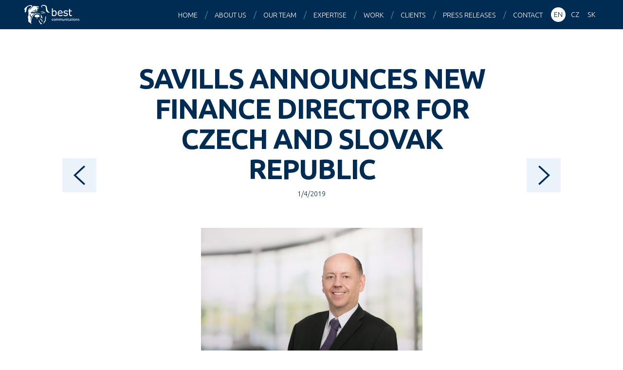

--- FILE ---
content_type: text/html; charset=UTF-8
request_url: https://www.bestcg.com/press-releases/savills-announces-new-finance-director-for-czech-and-slovak-republic/
body_size: 7243
content:
<!DOCTYPE html>
<html lang="en-US">

<head>
<meta charset="utf-8">



<meta name="description" content="Best Communications is one of the largest PR agencies in the Central European region.">
<meta name="keywords" content="best communications, best medialni spolecnost, PR, public relations, marketing, consultancy">
<meta name="author" content="Best Communications | bestcg.com">
<meta name="viewport" content="width=device-width, maximum-scale=1">
<meta name="robots" content="index, follow ">
<meta property="og:image" content="https://www.bestcg.com/wp/wp-content/uploads/savills-robert-pastuszek-455x303.jpg">

<link rel="shortcut icon" href="https://www.bestcg.com/wp/wp-content/themes/bestcg_com/favicon.ico">

<script>
  (function(i,s,o,g,r,a,m){i['GoogleAnalyticsObject']=r;i[r]=i[r]||function(){
  (i[r].q=i[r].q||[]).push(arguments)},i[r].l=1*new Date();a=s.createElement(o),
  m=s.getElementsByTagName(o)[0];a.async=1;a.src=g;m.parentNode.insertBefore(a,m)
  })(window,document,'script','//www.google-analytics.com/analytics.js','ga');

  ga('create', 'UA-66404994-1', 'auto');
  ga('send', 'pageview');

</script>

<meta name='robots' content='index, follow, max-image-preview:large, max-snippet:-1, max-video-preview:-1' />

	<!-- This site is optimized with the Yoast SEO plugin v22.5 - https://yoast.com/wordpress/plugins/seo/ -->
	<title>Savills Announces New Finance Director for Czech and Slovak Republic - Best Communications</title>
	<link rel="canonical" href="https://bestcg.com/press-releases/savills-announces-new-finance-director-for-czech-and-slovak-republic/" />
	<meta property="og:locale" content="en_US" />
	<meta property="og:type" content="article" />
	<meta property="og:title" content="Savills Announces New Finance Director for Czech and Slovak Republic - Best Communications" />
	<meta property="og:description" content="Savills announces that Robert Pastuszek has been appointed as the new Finance Director for Savills Czech and Slovak Republics. Robert will be moving to Savills from EURAMCO Asset Czech (formerly known as SachsenFonds), where he held the position of Managing Director for Central and Eastern Europe. Robert is a seasoned, respected and accomplished finance and [&hellip;]" />
	<meta property="og:url" content="https://bestcg.com/press-releases/savills-announces-new-finance-director-for-czech-and-slovak-republic/" />
	<meta property="og:site_name" content="Best Communications" />
	<meta property="article:published_time" content="2019-04-01T13:51:55+00:00" />
	<meta property="og:image" content="https://bestcg.com/wp/wp-content/uploads/savills-robert-pastuszek.jpg" />
	<meta property="og:image:width" content="5000" />
	<meta property="og:image:height" content="3333" />
	<meta property="og:image:type" content="image/jpeg" />
	<meta name="author" content="klient bestcg.com" />
	<meta name="twitter:card" content="summary_large_image" />
	<meta name="twitter:label1" content="Written by" />
	<meta name="twitter:data1" content="klient bestcg.com" />
	<meta name="twitter:label2" content="Est. reading time" />
	<meta name="twitter:data2" content="3 minutes" />
	<script type="application/ld+json" class="yoast-schema-graph">{"@context":"https://schema.org","@graph":[{"@type":"WebPage","@id":"https://bestcg.com/press-releases/savills-announces-new-finance-director-for-czech-and-slovak-republic/","url":"https://bestcg.com/press-releases/savills-announces-new-finance-director-for-czech-and-slovak-republic/","name":"Savills Announces New Finance Director for Czech and Slovak Republic - Best Communications","isPartOf":{"@id":"https://bestcg.com/sk/#website"},"primaryImageOfPage":{"@id":"https://bestcg.com/press-releases/savills-announces-new-finance-director-for-czech-and-slovak-republic/#primaryimage"},"image":{"@id":"https://bestcg.com/press-releases/savills-announces-new-finance-director-for-czech-and-slovak-republic/#primaryimage"},"thumbnailUrl":"https://www.bestcg.com/wp/wp-content/uploads/savills-robert-pastuszek.jpg","datePublished":"2019-04-01T13:51:55+00:00","dateModified":"2019-04-01T13:51:55+00:00","author":{"@id":"https://bestcg.com/sk/#/schema/person/6f7c574601c0187908c6504a34c3cced"},"breadcrumb":{"@id":"https://bestcg.com/press-releases/savills-announces-new-finance-director-for-czech-and-slovak-republic/#breadcrumb"},"inLanguage":"en-US","potentialAction":[{"@type":"ReadAction","target":["https://bestcg.com/press-releases/savills-announces-new-finance-director-for-czech-and-slovak-republic/"]}]},{"@type":"ImageObject","inLanguage":"en-US","@id":"https://bestcg.com/press-releases/savills-announces-new-finance-director-for-czech-and-slovak-republic/#primaryimage","url":"https://www.bestcg.com/wp/wp-content/uploads/savills-robert-pastuszek.jpg","contentUrl":"https://www.bestcg.com/wp/wp-content/uploads/savills-robert-pastuszek.jpg","width":5000,"height":3333},{"@type":"BreadcrumbList","@id":"https://bestcg.com/press-releases/savills-announces-new-finance-director-for-czech-and-slovak-republic/#breadcrumb","itemListElement":[{"@type":"ListItem","position":1,"name":"Home","item":"https://bestcg.com/sk/"},{"@type":"ListItem","position":2,"name":"Savills Announces New Finance Director for Czech and Slovak Republic"}]},{"@type":"WebSite","@id":"https://bestcg.com/sk/#website","url":"https://bestcg.com/sk/","name":"Best Communications","description":"Central Europe PR agency","potentialAction":[{"@type":"SearchAction","target":{"@type":"EntryPoint","urlTemplate":"https://bestcg.com/sk/?s={search_term_string}"},"query-input":"required name=search_term_string"}],"inLanguage":"en-US"},{"@type":"Person","@id":"https://bestcg.com/sk/#/schema/person/6f7c574601c0187908c6504a34c3cced","name":"klient bestcg.com","image":{"@type":"ImageObject","inLanguage":"en-US","@id":"https://bestcg.com/sk/#/schema/person/image/","url":"https://secure.gravatar.com/avatar/6a1caaad6936427297ec1edf23738c79?s=96&d=mm&r=g","contentUrl":"https://secure.gravatar.com/avatar/6a1caaad6936427297ec1edf23738c79?s=96&d=mm&r=g","caption":"klient bestcg.com"},"sameAs":["https://bestcg.com"],"url":"https://www.bestcg.com/author/klient/"}]}</script>
	<!-- / Yoast SEO plugin. -->


<link rel='dns-prefetch' href='//www.googletagmanager.com' />
<link rel='dns-prefetch' href='//fonts.googleapis.com' />
<script type="text/javascript">
/* <![CDATA[ */
window._wpemojiSettings = {"baseUrl":"https:\/\/s.w.org\/images\/core\/emoji\/15.0.3\/72x72\/","ext":".png","svgUrl":"https:\/\/s.w.org\/images\/core\/emoji\/15.0.3\/svg\/","svgExt":".svg","source":{"concatemoji":"https:\/\/www.bestcg.com\/wp\/wp-includes\/js\/wp-emoji-release.min.js?ver=603a5f39e00c096d2b1981c0460b13d8"}};
/*! This file is auto-generated */
!function(i,n){var o,s,e;function c(e){try{var t={supportTests:e,timestamp:(new Date).valueOf()};sessionStorage.setItem(o,JSON.stringify(t))}catch(e){}}function p(e,t,n){e.clearRect(0,0,e.canvas.width,e.canvas.height),e.fillText(t,0,0);var t=new Uint32Array(e.getImageData(0,0,e.canvas.width,e.canvas.height).data),r=(e.clearRect(0,0,e.canvas.width,e.canvas.height),e.fillText(n,0,0),new Uint32Array(e.getImageData(0,0,e.canvas.width,e.canvas.height).data));return t.every(function(e,t){return e===r[t]})}function u(e,t,n){switch(t){case"flag":return n(e,"\ud83c\udff3\ufe0f\u200d\u26a7\ufe0f","\ud83c\udff3\ufe0f\u200b\u26a7\ufe0f")?!1:!n(e,"\ud83c\uddfa\ud83c\uddf3","\ud83c\uddfa\u200b\ud83c\uddf3")&&!n(e,"\ud83c\udff4\udb40\udc67\udb40\udc62\udb40\udc65\udb40\udc6e\udb40\udc67\udb40\udc7f","\ud83c\udff4\u200b\udb40\udc67\u200b\udb40\udc62\u200b\udb40\udc65\u200b\udb40\udc6e\u200b\udb40\udc67\u200b\udb40\udc7f");case"emoji":return!n(e,"\ud83d\udc26\u200d\u2b1b","\ud83d\udc26\u200b\u2b1b")}return!1}function f(e,t,n){var r="undefined"!=typeof WorkerGlobalScope&&self instanceof WorkerGlobalScope?new OffscreenCanvas(300,150):i.createElement("canvas"),a=r.getContext("2d",{willReadFrequently:!0}),o=(a.textBaseline="top",a.font="600 32px Arial",{});return e.forEach(function(e){o[e]=t(a,e,n)}),o}function t(e){var t=i.createElement("script");t.src=e,t.defer=!0,i.head.appendChild(t)}"undefined"!=typeof Promise&&(o="wpEmojiSettingsSupports",s=["flag","emoji"],n.supports={everything:!0,everythingExceptFlag:!0},e=new Promise(function(e){i.addEventListener("DOMContentLoaded",e,{once:!0})}),new Promise(function(t){var n=function(){try{var e=JSON.parse(sessionStorage.getItem(o));if("object"==typeof e&&"number"==typeof e.timestamp&&(new Date).valueOf()<e.timestamp+604800&&"object"==typeof e.supportTests)return e.supportTests}catch(e){}return null}();if(!n){if("undefined"!=typeof Worker&&"undefined"!=typeof OffscreenCanvas&&"undefined"!=typeof URL&&URL.createObjectURL&&"undefined"!=typeof Blob)try{var e="postMessage("+f.toString()+"("+[JSON.stringify(s),u.toString(),p.toString()].join(",")+"));",r=new Blob([e],{type:"text/javascript"}),a=new Worker(URL.createObjectURL(r),{name:"wpTestEmojiSupports"});return void(a.onmessage=function(e){c(n=e.data),a.terminate(),t(n)})}catch(e){}c(n=f(s,u,p))}t(n)}).then(function(e){for(var t in e)n.supports[t]=e[t],n.supports.everything=n.supports.everything&&n.supports[t],"flag"!==t&&(n.supports.everythingExceptFlag=n.supports.everythingExceptFlag&&n.supports[t]);n.supports.everythingExceptFlag=n.supports.everythingExceptFlag&&!n.supports.flag,n.DOMReady=!1,n.readyCallback=function(){n.DOMReady=!0}}).then(function(){return e}).then(function(){var e;n.supports.everything||(n.readyCallback(),(e=n.source||{}).concatemoji?t(e.concatemoji):e.wpemoji&&e.twemoji&&(t(e.twemoji),t(e.wpemoji)))}))}((window,document),window._wpemojiSettings);
/* ]]> */
</script>
<style id='wp-emoji-styles-inline-css' type='text/css'>

	img.wp-smiley, img.emoji {
		display: inline !important;
		border: none !important;
		box-shadow: none !important;
		height: 1em !important;
		width: 1em !important;
		margin: 0 0.07em !important;
		vertical-align: -0.1em !important;
		background: none !important;
		padding: 0 !important;
	}
</style>
<link rel='stylesheet' id='wp-block-library-css' href='https://www.bestcg.com/wp/wp-includes/css/dist/block-library/style.min.css?ver=603a5f39e00c096d2b1981c0460b13d8' type='text/css' media='all' />
<style id='classic-theme-styles-inline-css' type='text/css'>
/*! This file is auto-generated */
.wp-block-button__link{color:#fff;background-color:#32373c;border-radius:9999px;box-shadow:none;text-decoration:none;padding:calc(.667em + 2px) calc(1.333em + 2px);font-size:1.125em}.wp-block-file__button{background:#32373c;color:#fff;text-decoration:none}
</style>
<style id='global-styles-inline-css' type='text/css'>
body{--wp--preset--color--black: #000000;--wp--preset--color--cyan-bluish-gray: #abb8c3;--wp--preset--color--white: #ffffff;--wp--preset--color--pale-pink: #f78da7;--wp--preset--color--vivid-red: #cf2e2e;--wp--preset--color--luminous-vivid-orange: #ff6900;--wp--preset--color--luminous-vivid-amber: #fcb900;--wp--preset--color--light-green-cyan: #7bdcb5;--wp--preset--color--vivid-green-cyan: #00d084;--wp--preset--color--pale-cyan-blue: #8ed1fc;--wp--preset--color--vivid-cyan-blue: #0693e3;--wp--preset--color--vivid-purple: #9b51e0;--wp--preset--gradient--vivid-cyan-blue-to-vivid-purple: linear-gradient(135deg,rgba(6,147,227,1) 0%,rgb(155,81,224) 100%);--wp--preset--gradient--light-green-cyan-to-vivid-green-cyan: linear-gradient(135deg,rgb(122,220,180) 0%,rgb(0,208,130) 100%);--wp--preset--gradient--luminous-vivid-amber-to-luminous-vivid-orange: linear-gradient(135deg,rgba(252,185,0,1) 0%,rgba(255,105,0,1) 100%);--wp--preset--gradient--luminous-vivid-orange-to-vivid-red: linear-gradient(135deg,rgba(255,105,0,1) 0%,rgb(207,46,46) 100%);--wp--preset--gradient--very-light-gray-to-cyan-bluish-gray: linear-gradient(135deg,rgb(238,238,238) 0%,rgb(169,184,195) 100%);--wp--preset--gradient--cool-to-warm-spectrum: linear-gradient(135deg,rgb(74,234,220) 0%,rgb(151,120,209) 20%,rgb(207,42,186) 40%,rgb(238,44,130) 60%,rgb(251,105,98) 80%,rgb(254,248,76) 100%);--wp--preset--gradient--blush-light-purple: linear-gradient(135deg,rgb(255,206,236) 0%,rgb(152,150,240) 100%);--wp--preset--gradient--blush-bordeaux: linear-gradient(135deg,rgb(254,205,165) 0%,rgb(254,45,45) 50%,rgb(107,0,62) 100%);--wp--preset--gradient--luminous-dusk: linear-gradient(135deg,rgb(255,203,112) 0%,rgb(199,81,192) 50%,rgb(65,88,208) 100%);--wp--preset--gradient--pale-ocean: linear-gradient(135deg,rgb(255,245,203) 0%,rgb(182,227,212) 50%,rgb(51,167,181) 100%);--wp--preset--gradient--electric-grass: linear-gradient(135deg,rgb(202,248,128) 0%,rgb(113,206,126) 100%);--wp--preset--gradient--midnight: linear-gradient(135deg,rgb(2,3,129) 0%,rgb(40,116,252) 100%);--wp--preset--font-size--small: 13px;--wp--preset--font-size--medium: 20px;--wp--preset--font-size--large: 36px;--wp--preset--font-size--x-large: 42px;--wp--preset--spacing--20: 0.44rem;--wp--preset--spacing--30: 0.67rem;--wp--preset--spacing--40: 1rem;--wp--preset--spacing--50: 1.5rem;--wp--preset--spacing--60: 2.25rem;--wp--preset--spacing--70: 3.38rem;--wp--preset--spacing--80: 5.06rem;--wp--preset--shadow--natural: 6px 6px 9px rgba(0, 0, 0, 0.2);--wp--preset--shadow--deep: 12px 12px 50px rgba(0, 0, 0, 0.4);--wp--preset--shadow--sharp: 6px 6px 0px rgba(0, 0, 0, 0.2);--wp--preset--shadow--outlined: 6px 6px 0px -3px rgba(255, 255, 255, 1), 6px 6px rgba(0, 0, 0, 1);--wp--preset--shadow--crisp: 6px 6px 0px rgba(0, 0, 0, 1);}:where(.is-layout-flex){gap: 0.5em;}:where(.is-layout-grid){gap: 0.5em;}body .is-layout-flex{display: flex;}body .is-layout-flex{flex-wrap: wrap;align-items: center;}body .is-layout-flex > *{margin: 0;}body .is-layout-grid{display: grid;}body .is-layout-grid > *{margin: 0;}:where(.wp-block-columns.is-layout-flex){gap: 2em;}:where(.wp-block-columns.is-layout-grid){gap: 2em;}:where(.wp-block-post-template.is-layout-flex){gap: 1.25em;}:where(.wp-block-post-template.is-layout-grid){gap: 1.25em;}.has-black-color{color: var(--wp--preset--color--black) !important;}.has-cyan-bluish-gray-color{color: var(--wp--preset--color--cyan-bluish-gray) !important;}.has-white-color{color: var(--wp--preset--color--white) !important;}.has-pale-pink-color{color: var(--wp--preset--color--pale-pink) !important;}.has-vivid-red-color{color: var(--wp--preset--color--vivid-red) !important;}.has-luminous-vivid-orange-color{color: var(--wp--preset--color--luminous-vivid-orange) !important;}.has-luminous-vivid-amber-color{color: var(--wp--preset--color--luminous-vivid-amber) !important;}.has-light-green-cyan-color{color: var(--wp--preset--color--light-green-cyan) !important;}.has-vivid-green-cyan-color{color: var(--wp--preset--color--vivid-green-cyan) !important;}.has-pale-cyan-blue-color{color: var(--wp--preset--color--pale-cyan-blue) !important;}.has-vivid-cyan-blue-color{color: var(--wp--preset--color--vivid-cyan-blue) !important;}.has-vivid-purple-color{color: var(--wp--preset--color--vivid-purple) !important;}.has-black-background-color{background-color: var(--wp--preset--color--black) !important;}.has-cyan-bluish-gray-background-color{background-color: var(--wp--preset--color--cyan-bluish-gray) !important;}.has-white-background-color{background-color: var(--wp--preset--color--white) !important;}.has-pale-pink-background-color{background-color: var(--wp--preset--color--pale-pink) !important;}.has-vivid-red-background-color{background-color: var(--wp--preset--color--vivid-red) !important;}.has-luminous-vivid-orange-background-color{background-color: var(--wp--preset--color--luminous-vivid-orange) !important;}.has-luminous-vivid-amber-background-color{background-color: var(--wp--preset--color--luminous-vivid-amber) !important;}.has-light-green-cyan-background-color{background-color: var(--wp--preset--color--light-green-cyan) !important;}.has-vivid-green-cyan-background-color{background-color: var(--wp--preset--color--vivid-green-cyan) !important;}.has-pale-cyan-blue-background-color{background-color: var(--wp--preset--color--pale-cyan-blue) !important;}.has-vivid-cyan-blue-background-color{background-color: var(--wp--preset--color--vivid-cyan-blue) !important;}.has-vivid-purple-background-color{background-color: var(--wp--preset--color--vivid-purple) !important;}.has-black-border-color{border-color: var(--wp--preset--color--black) !important;}.has-cyan-bluish-gray-border-color{border-color: var(--wp--preset--color--cyan-bluish-gray) !important;}.has-white-border-color{border-color: var(--wp--preset--color--white) !important;}.has-pale-pink-border-color{border-color: var(--wp--preset--color--pale-pink) !important;}.has-vivid-red-border-color{border-color: var(--wp--preset--color--vivid-red) !important;}.has-luminous-vivid-orange-border-color{border-color: var(--wp--preset--color--luminous-vivid-orange) !important;}.has-luminous-vivid-amber-border-color{border-color: var(--wp--preset--color--luminous-vivid-amber) !important;}.has-light-green-cyan-border-color{border-color: var(--wp--preset--color--light-green-cyan) !important;}.has-vivid-green-cyan-border-color{border-color: var(--wp--preset--color--vivid-green-cyan) !important;}.has-pale-cyan-blue-border-color{border-color: var(--wp--preset--color--pale-cyan-blue) !important;}.has-vivid-cyan-blue-border-color{border-color: var(--wp--preset--color--vivid-cyan-blue) !important;}.has-vivid-purple-border-color{border-color: var(--wp--preset--color--vivid-purple) !important;}.has-vivid-cyan-blue-to-vivid-purple-gradient-background{background: var(--wp--preset--gradient--vivid-cyan-blue-to-vivid-purple) !important;}.has-light-green-cyan-to-vivid-green-cyan-gradient-background{background: var(--wp--preset--gradient--light-green-cyan-to-vivid-green-cyan) !important;}.has-luminous-vivid-amber-to-luminous-vivid-orange-gradient-background{background: var(--wp--preset--gradient--luminous-vivid-amber-to-luminous-vivid-orange) !important;}.has-luminous-vivid-orange-to-vivid-red-gradient-background{background: var(--wp--preset--gradient--luminous-vivid-orange-to-vivid-red) !important;}.has-very-light-gray-to-cyan-bluish-gray-gradient-background{background: var(--wp--preset--gradient--very-light-gray-to-cyan-bluish-gray) !important;}.has-cool-to-warm-spectrum-gradient-background{background: var(--wp--preset--gradient--cool-to-warm-spectrum) !important;}.has-blush-light-purple-gradient-background{background: var(--wp--preset--gradient--blush-light-purple) !important;}.has-blush-bordeaux-gradient-background{background: var(--wp--preset--gradient--blush-bordeaux) !important;}.has-luminous-dusk-gradient-background{background: var(--wp--preset--gradient--luminous-dusk) !important;}.has-pale-ocean-gradient-background{background: var(--wp--preset--gradient--pale-ocean) !important;}.has-electric-grass-gradient-background{background: var(--wp--preset--gradient--electric-grass) !important;}.has-midnight-gradient-background{background: var(--wp--preset--gradient--midnight) !important;}.has-small-font-size{font-size: var(--wp--preset--font-size--small) !important;}.has-medium-font-size{font-size: var(--wp--preset--font-size--medium) !important;}.has-large-font-size{font-size: var(--wp--preset--font-size--large) !important;}.has-x-large-font-size{font-size: var(--wp--preset--font-size--x-large) !important;}
.wp-block-navigation a:where(:not(.wp-element-button)){color: inherit;}
:where(.wp-block-post-template.is-layout-flex){gap: 1.25em;}:where(.wp-block-post-template.is-layout-grid){gap: 1.25em;}
:where(.wp-block-columns.is-layout-flex){gap: 2em;}:where(.wp-block-columns.is-layout-grid){gap: 2em;}
.wp-block-pullquote{font-size: 1.5em;line-height: 1.6;}
</style>
<link rel='stylesheet' id='google-webfont-css' href='https://fonts.googleapis.com/css?family=Ubuntu:300,300italic,700,700italic&#038;subset=latin,latin-ext' type='text/css' media='all' />
<link rel='stylesheet' id='my-css-css' href='https://www.bestcg.com/wp/wp-content/themes/bestcg_com/css/style.css?ver=1.9' type='text/css' media='all' />
<link rel='stylesheet' id='swipebox-css' href='https://www.bestcg.com/wp/wp-content/themes/bestcg_com/css/swipebox.css' type='text/css' media='all' />
<link rel='stylesheet' id='animate-css' href='https://www.bestcg.com/wp/wp-content/themes/bestcg_com/css/animate.min.css' type='text/css' media='all' />
<link rel='stylesheet' id='my-css-print-css' href='https://www.bestcg.com/wp/wp-content/themes/bestcg_com/css/print.css' type='text/css' media='print' />
<script type="text/javascript" src="https://www.bestcg.com/wp/wp-content/plugins/enable-jquery-migrate-helper/js/jquery/jquery-1.12.4-wp.js?ver=1.12.4-wp" id="jquery-core-js"></script>
<script type="text/javascript" src="https://www.bestcg.com/wp/wp-content/plugins/enable-jquery-migrate-helper/js/jquery-migrate/jquery-migrate-1.4.1-wp.js?ver=1.4.1-wp" id="jquery-migrate-js"></script>
<script type="text/javascript" src="https://www.bestcg.com/wp/wp-content/themes/bestcg_com/js/jquery.waypoints.min.js?ver=3.1.0" id="waypoint-js"></script>
<script type="text/javascript" src="https://www.bestcg.com/wp/wp-content/themes/bestcg_com/js/jquery.swipebox.min.js?ver=1.2.9" id="swipebox-js"></script>
<script type="text/javascript" src="https://www.bestcg.com/wp/wp-content/themes/bestcg_com/js/jquery.shuffle.modernizr.js?ver=3.0.0" id="shuffle-js"></script>
<script type="text/javascript" src="https://www.bestcg.com/wp/wp-content/themes/bestcg_com/js/project.js?ver=1.8" id="my-scripts-js"></script>

<!-- Google tag (gtag.js) snippet added by Site Kit -->
<!-- Google Analytics snippet added by Site Kit -->
<script type="text/javascript" src="https://www.googletagmanager.com/gtag/js?id=G-WNMQJV8NL0" id="google_gtagjs-js" async></script>
<script type="text/javascript" id="google_gtagjs-js-after">
/* <![CDATA[ */
window.dataLayer = window.dataLayer || [];function gtag(){dataLayer.push(arguments);}
gtag("set","linker",{"domains":["www.bestcg.com"]});
gtag("js", new Date());
gtag("set", "developer_id.dZTNiMT", true);
gtag("config", "G-WNMQJV8NL0");
/* ]]> */
</script>
<link rel="https://api.w.org/" href="https://www.bestcg.com/wp-json/" /><link rel="alternate" type="application/json" href="https://www.bestcg.com/wp-json/wp/v2/posts/2819" /><link rel="alternate" type="application/json+oembed" href="https://www.bestcg.com/wp-json/oembed/1.0/embed?url=https%3A%2F%2Fwww.bestcg.com%2Fpress-releases%2Fsavills-announces-new-finance-director-for-czech-and-slovak-republic%2F" />
<link rel="alternate" type="text/xml+oembed" href="https://www.bestcg.com/wp-json/oembed/1.0/embed?url=https%3A%2F%2Fwww.bestcg.com%2Fpress-releases%2Fsavills-announces-new-finance-director-for-czech-and-slovak-republic%2F&#038;format=xml" />
<meta name="generator" content="Site Kit by Google 1.170.0" /><meta name="generator" content="qTranslate-X 3.4.6.8" />
<link hreflang="x-default" href="https://www.bestcg.com/press-releases/savills-announces-new-finance-director-for-czech-and-slovak-republic/" rel="alternate" />
<link hreflang="en" href="https://www.bestcg.com/press-releases/savills-announces-new-finance-director-for-czech-and-slovak-republic/" rel="alternate" />
<link hreflang="cs" href="https://www.bestcg.com/cs/tiskove-zpravy/savills-oznamuje-nastup-noveho-financniho-reditele-pro-ceskou-a-slovenskou-republiku/" rel="alternate" />
<link hreflang="sk" href="https://www.bestcg.com/sk/tlacove-spravy/savills-announces-new-finance-director-czech-slovak-republic/" rel="alternate" />
		<style type="text/css" id="wp-custom-css">
			#worldmap {
	visibility: hidden;
	height: 0px;
}		</style>
		
</head>

<body data-rsssl=1 class="post-template-default single single-post postid-2819 single-format-standard en">

<div id="main">

<header id="header">
<a href="https://www.bestcg.com/" id="logo">Best Communications</a>
<nav>
	<ul id="menu">
		
			<li class="active hidden">&nbsp;</li>
			<li><a href="https://www.bestcg.com/#main">Home</a></li>
			<li><a href="https://www.bestcg.com/#s-agency">About us</a></li>
			<li><a href="https://www.bestcg.com/#s-team">Our team</a></li>
			<li><a href="https://www.bestcg.com/#s-expertise">Expertise</a></li>
			<li><a href="https://www.bestcg.com/#s-work">Work</a></li>
			<li><a href="https://www.bestcg.com/#s-clients">Clients</a></li>
			<li><a href="https://www.bestcg.com/#s-press">Press releases</a></li>
			<li><a href="https://www.bestcg.com/#s-contact">Contact</a></li>
				</ul>
</nav>

<aside class="langs">
	
<ul class="language-chooser language-chooser-text qtranxs_language_chooser" id="sel-lang-chooser">
<li class="lang-en active"><a href="https://www.bestcg.com/en/press-releases/savills-announces-new-finance-director-for-czech-and-slovak-republic/" hreflang="en" title="EN (en)" class="qtranxs_text qtranxs_text_en"><span>EN</span></a></li>
<li class="lang-cs"><a href="https://www.bestcg.com/cs/tiskove-zpravy/savills-oznamuje-nastup-noveho-financniho-reditele-pro-ceskou-a-slovenskou-republiku/" hreflang="cs" title="CZ (cs)" class="qtranxs_text qtranxs_text_cs"><span>CZ</span></a></li>
<li class="lang-sk"><a href="https://www.bestcg.com/sk/tlacove-spravy/savills-announces-new-finance-director-czech-slovak-republic/" hreflang="sk" title="SK (sk)" class="qtranxs_text qtranxs_text_sk"><span>SK</span></a></li>
</ul><div class="qtranxs_widget_end"></div>
</aside>

</header>

<hr class="hidden">

<div id="content" class="clearfix">


		<h1 class="h1 tac">Savills Announces New Finance Director for Czech and Slovak Republic</h1>

		<p class="meta tac small">
		<time datetime="2019-04-01">1/4/2019</time>		</p>

		<p class="tac"><img width="455" height="303" src="https://www.bestcg.com/wp/wp-content/uploads/savills-robert-pastuszek-455x303.jpg" class=" wp-post-image" alt="" decoding="async" fetchpriority="high" srcset="https://www.bestcg.com/wp/wp-content/uploads/savills-robert-pastuszek-455x303.jpg 455w, https://www.bestcg.com/wp/wp-content/uploads/savills-robert-pastuszek-768x512.jpg 768w, https://www.bestcg.com/wp/wp-content/uploads/savills-robert-pastuszek-1024x683.jpg 1024w, https://www.bestcg.com/wp/wp-content/uploads/savills-robert-pastuszek-135x90.jpg 135w" sizes="(max-width: 455px) 100vw, 455px" /></p><p style="text-align: center;">Savills announces that Robert Pastuszek has been appointed as the new Finance Director for Savills Czech and Slovak Republics. Robert will be moving to Savills from EURAMCO Asset Czech (formerly known as SachsenFonds), where he held the position of Managing Director for Central and Eastern Europe.</p>
<p style="text-align: center;">Robert is a seasoned, respected and accomplished finance and asset management professional, who will bring more than 25 years’ experience in the CEE region, including expertise in client relationship management and fluency in multiple languages ( Polish, Czech and English).</p>
<p style="text-align: center;">At Savills, Robert will be primarily responsible for both Savills Czech and Slovak Republics financial control as well as overseeing the financial control and bookkeeping of its asset and property management clients.</p>
<p style="text-align: center;">Ben Maudling, CEO of Savills Czech and Slovak Republics, says: “We are very excited to welcome Robert Pastuszek on board. His finance expertise and knowledge will streamline and organise our company to the benefit of our clients and we look forward to watching him help us grow the company in the future.”</p>
<p style="text-align: center;">“I am very excited about my strategic role within Savills, a business that has gone from strength to strength since opening its office in Prague in February 2017 and I look forward to working with my new colleagues in the investment, valuation, leasing, building &amp; project consultancy, asset &amp; property management, and research teams,” comments Robert Pastuszek.</p>

		
				<div class="single-posts clearfix">
		<span class="next_post"><a href="https://www.bestcg.com/press-releases/cz-ovocna-pece-o-vase-podpazi/" rel="next"></a></span>
		<span class="prev_post"><a href="https://www.bestcg.com/press-releases/prologis-developes-second-bts-facility-for-cerva-group-at-park-prague-airport/" rel="prev"></a></span>
		</div>
		

</div><!--/content-->

<hr class="hidden">

<footer id="footer">

<aside class="social tac">
	<a href="http://cs-cz.facebook.com/pages/Best-Communications/119514784736" title="Facebook" class="s-facebook radius-50">Facebook</a>
	<a href="http://www.linkedin.com/company/best-communications" title="LinkedIn" class="s-linkedin radius-50">LinkedIn</a>
	<a href="https://twitter.com/EuanBest" title="Twitter" class="s-twitter radius-50">Twitter</a>
</aside>

<p class="copyright tac">
	&copy; 2026 <strong>Best Communications</strong> <br> <small>All rights reserved</small>
</p>

</footer>

</div><!--/main-->

</body>
</html>